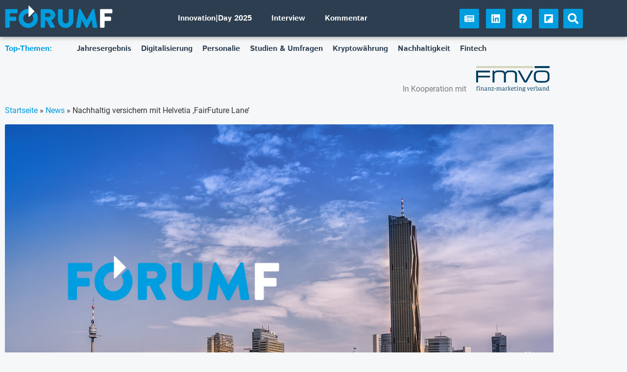

--- FILE ---
content_type: text/css
request_url: https://forumf.at/wp-content/uploads/elementor/css/post-23945.css
body_size: 732
content:
.elementor-23945 .elementor-element.elementor-element-c7875d0 > .elementor-container > .elementor-column > .elementor-widget-wrap{align-content:center;align-items:center;}.elementor-widget-heading .elementor-heading-title{font-family:var( --e-global-typography-primary-font-family ), Sans-serif;font-weight:var( --e-global-typography-primary-font-weight );color:var( --e-global-color-primary );}.elementor-23945 .elementor-element.elementor-element-4323c1c .elementor-heading-title{color:var( --e-global-color-primary );}.elementor-widget-button .elementor-button{background-color:var( --e-global-color-accent );font-family:var( --e-global-typography-accent-font-family ), Sans-serif;font-weight:var( --e-global-typography-accent-font-weight );}.elementor-widget-posts .elementor-button{background-color:var( --e-global-color-accent );font-family:var( --e-global-typography-accent-font-family ), Sans-serif;font-weight:var( --e-global-typography-accent-font-weight );}.elementor-widget-posts .elementor-post__title, .elementor-widget-posts .elementor-post__title a{color:var( --e-global-color-secondary );font-family:var( --e-global-typography-primary-font-family ), Sans-serif;font-weight:var( --e-global-typography-primary-font-weight );}.elementor-widget-posts .elementor-post__meta-data{font-family:var( --e-global-typography-secondary-font-family ), Sans-serif;font-weight:var( --e-global-typography-secondary-font-weight );}.elementor-widget-posts .elementor-post__excerpt p{font-family:var( --e-global-typography-text-font-family ), Sans-serif;font-weight:var( --e-global-typography-text-font-weight );}.elementor-widget-posts .elementor-post__read-more{color:var( --e-global-color-accent );}.elementor-widget-posts a.elementor-post__read-more{font-family:var( --e-global-typography-accent-font-family ), Sans-serif;font-weight:var( --e-global-typography-accent-font-weight );}.elementor-widget-posts .elementor-post__card .elementor-post__badge{background-color:var( --e-global-color-accent );font-family:var( --e-global-typography-accent-font-family ), Sans-serif;font-weight:var( --e-global-typography-accent-font-weight );}.elementor-widget-posts .elementor-pagination{font-family:var( --e-global-typography-secondary-font-family ), Sans-serif;font-weight:var( --e-global-typography-secondary-font-weight );}.elementor-widget-posts .e-load-more-message{font-family:var( --e-global-typography-secondary-font-family ), Sans-serif;font-weight:var( --e-global-typography-secondary-font-weight );}.elementor-23945 .elementor-element.elementor-element-f90cf7f{--grid-row-gap:20px;--grid-column-gap:20px;}.elementor-23945 .elementor-element.elementor-element-f90cf7f .elementor-posts-container .elementor-post__thumbnail{padding-bottom:calc( 0.5625 * 100% );}.elementor-23945 .elementor-element.elementor-element-f90cf7f:after{content:"0.5625";}.elementor-23945 .elementor-element.elementor-element-f90cf7f .elementor-post__thumbnail__link{width:100%;}.elementor-23945 .elementor-element.elementor-element-f90cf7f .elementor-post__thumbnail{border-radius:2.5px 2.5px 2.5px 2.5px;}.elementor-23945 .elementor-element.elementor-element-f90cf7f.elementor-posts--thumbnail-left .elementor-post__thumbnail__link{margin-right:10px;}.elementor-23945 .elementor-element.elementor-element-f90cf7f.elementor-posts--thumbnail-right .elementor-post__thumbnail__link{margin-left:10px;}.elementor-23945 .elementor-element.elementor-element-f90cf7f.elementor-posts--thumbnail-top .elementor-post__thumbnail__link{margin-bottom:10px;}.elementor-23945 .elementor-element.elementor-element-f90cf7f .elementor-post:hover .elementor-post__thumbnail img{filter:brightness( 90% ) contrast( 100% ) saturate( 100% ) blur( 0px ) hue-rotate( 0deg );}.elementor-23945 .elementor-element.elementor-element-f90cf7f .elementor-post__title, .elementor-23945 .elementor-element.elementor-element-f90cf7f .elementor-post__title a{color:var( --e-global-color-secondary );font-family:var( --e-global-typography-primary-font-family ), Sans-serif;font-weight:var( --e-global-typography-primary-font-weight );}.elementor-23945 .elementor-element.elementor-element-f90cf7f .elementor-post__title{margin-bottom:10px;}#elementor-popup-modal-23945 .dialog-widget-content{animation-duration:1s;background-color:#FFFFFF;}#elementor-popup-modal-23945{background-color:rgba(0, 0, 0, 0.4);justify-content:center;align-items:center;pointer-events:all;}#elementor-popup-modal-23945 .dialog-message{width:66vw;height:auto;padding:5% 5% 5% 5%;}#elementor-popup-modal-23945 .dialog-close-button{display:flex;top:15px;font-size:20px;}body:not(.rtl) #elementor-popup-modal-23945 .dialog-close-button{right:15px;}body.rtl #elementor-popup-modal-23945 .dialog-close-button{left:15px;}#elementor-popup-modal-23945 .dialog-close-button i{color:#000000;}#elementor-popup-modal-23945 .dialog-close-button svg{fill:#000000;}#elementor-popup-modal-23945 .dialog-close-button:hover i{color:#0E4BD5;}@media(max-width:1366px){#elementor-popup-modal-23945 .dialog-message{width:75vw;}}@media(max-width:1024px){#elementor-popup-modal-23945 .dialog-message{width:90vw;padding:5% 5% 5% 5%;}}@media(max-width:767px){.elementor-23945 .elementor-element.elementor-element-4323c1c{text-align:center;}.elementor-23945 .elementor-element.elementor-element-f90cf7f .elementor-post__thumbnail__link{width:100%;}#elementor-popup-modal-23945{align-items:center;}}

--- FILE ---
content_type: text/css
request_url: https://forumf.at/wp-content/uploads/elementor/css/post-7936.css
body_size: 1691
content:
.elementor-7936 .elementor-element.elementor-element-475db4c > .elementor-container > .elementor-column > .elementor-widget-wrap{align-content:center;align-items:center;}.elementor-7936 .elementor-element.elementor-element-475db4c:not(.elementor-motion-effects-element-type-background), .elementor-7936 .elementor-element.elementor-element-475db4c > .elementor-motion-effects-container > .elementor-motion-effects-layer{background-color:var( --e-global-color-secondary );}.elementor-7936 .elementor-element.elementor-element-475db4c > .elementor-container{min-height:75px;}.elementor-7936 .elementor-element.elementor-element-475db4c{transition:background 0.3s, border 0.3s, border-radius 0.3s, box-shadow 0.3s;}.elementor-7936 .elementor-element.elementor-element-475db4c > .elementor-background-overlay{transition:background 0.3s, border-radius 0.3s, opacity 0.3s;}.elementor-widget-theme-site-logo .widget-image-caption{color:var( --e-global-color-text );font-family:var( --e-global-typography-text-font-family ), Sans-serif;font-weight:var( --e-global-typography-text-font-weight );}.elementor-7936 .elementor-element.elementor-element-f7f3c40{text-align:start;}.elementor-widget-icon.elementor-view-stacked .elementor-icon{background-color:var( --e-global-color-primary );}.elementor-widget-icon.elementor-view-framed .elementor-icon, .elementor-widget-icon.elementor-view-default .elementor-icon{color:var( --e-global-color-primary );border-color:var( --e-global-color-primary );}.elementor-widget-icon.elementor-view-framed .elementor-icon, .elementor-widget-icon.elementor-view-default .elementor-icon svg{fill:var( --e-global-color-primary );}.elementor-7936 .elementor-element.elementor-element-a5d43eb .elementor-icon-wrapper{text-align:end;}.elementor-7936 .elementor-element.elementor-element-a5d43eb.elementor-view-stacked .elementor-icon{background-color:var( --e-global-color-174a7eee );}.elementor-7936 .elementor-element.elementor-element-a5d43eb.elementor-view-framed .elementor-icon, .elementor-7936 .elementor-element.elementor-element-a5d43eb.elementor-view-default .elementor-icon{color:var( --e-global-color-174a7eee );border-color:var( --e-global-color-174a7eee );}.elementor-7936 .elementor-element.elementor-element-a5d43eb.elementor-view-framed .elementor-icon, .elementor-7936 .elementor-element.elementor-element-a5d43eb.elementor-view-default .elementor-icon svg{fill:var( --e-global-color-174a7eee );}.elementor-7936 .elementor-element.elementor-element-a30c183:not(.elementor-motion-effects-element-type-background), .elementor-7936 .elementor-element.elementor-element-a30c183 > .elementor-motion-effects-container > .elementor-motion-effects-layer{background-color:var( --e-global-color-secondary );}.elementor-7936 .elementor-element.elementor-element-a30c183{transition:background 0.3s, border 0.3s, border-radius 0.3s, box-shadow 0.3s;padding:0em 0em 1em 0em;}.elementor-7936 .elementor-element.elementor-element-a30c183 > .elementor-background-overlay{transition:background 0.3s, border-radius 0.3s, opacity 0.3s;}.elementor-widget-nav-menu .elementor-nav-menu .elementor-item{font-family:var( --e-global-typography-primary-font-family ), Sans-serif;font-weight:var( --e-global-typography-primary-font-weight );}.elementor-widget-nav-menu .elementor-nav-menu--main .elementor-item{color:var( --e-global-color-text );fill:var( --e-global-color-text );}.elementor-widget-nav-menu .elementor-nav-menu--main .elementor-item:hover,
					.elementor-widget-nav-menu .elementor-nav-menu--main .elementor-item.elementor-item-active,
					.elementor-widget-nav-menu .elementor-nav-menu--main .elementor-item.highlighted,
					.elementor-widget-nav-menu .elementor-nav-menu--main .elementor-item:focus{color:var( --e-global-color-accent );fill:var( --e-global-color-accent );}.elementor-widget-nav-menu .elementor-nav-menu--main:not(.e--pointer-framed) .elementor-item:before,
					.elementor-widget-nav-menu .elementor-nav-menu--main:not(.e--pointer-framed) .elementor-item:after{background-color:var( --e-global-color-accent );}.elementor-widget-nav-menu .e--pointer-framed .elementor-item:before,
					.elementor-widget-nav-menu .e--pointer-framed .elementor-item:after{border-color:var( --e-global-color-accent );}.elementor-widget-nav-menu{--e-nav-menu-divider-color:var( --e-global-color-text );}.elementor-widget-nav-menu .elementor-nav-menu--dropdown .elementor-item, .elementor-widget-nav-menu .elementor-nav-menu--dropdown  .elementor-sub-item{font-family:var( --e-global-typography-accent-font-family ), Sans-serif;font-weight:var( --e-global-typography-accent-font-weight );}.elementor-7936 .elementor-element.elementor-element-6f7ac8c .elementor-nav-menu .elementor-item{font-size:1.5em;font-weight:bold;}.elementor-7936 .elementor-element.elementor-element-6f7ac8c .elementor-nav-menu--main .elementor-item{color:var( --e-global-color-174a7eee );fill:var( --e-global-color-174a7eee );}.elementor-7936 .elementor-element.elementor-element-6f7ac8c .elementor-nav-menu--main .elementor-item:hover,
					.elementor-7936 .elementor-element.elementor-element-6f7ac8c .elementor-nav-menu--main .elementor-item.elementor-item-active,
					.elementor-7936 .elementor-element.elementor-element-6f7ac8c .elementor-nav-menu--main .elementor-item.highlighted,
					.elementor-7936 .elementor-element.elementor-element-6f7ac8c .elementor-nav-menu--main .elementor-item:focus{color:var( --e-global-color-primary );fill:var( --e-global-color-primary );}.elementor-7936 .elementor-element.elementor-element-6f7ac8c .elementor-nav-menu--main .elementor-item.elementor-item-active{color:var( --e-global-color-174a7eee );}.elementor-7936 .elementor-element.elementor-element-6f7ac8c .elementor-nav-menu--dropdown a, .elementor-7936 .elementor-element.elementor-element-6f7ac8c .elementor-menu-toggle{color:#009DDF;fill:#009DDF;}.elementor-7936 .elementor-element.elementor-element-6f7ac8c .elementor-nav-menu--dropdown{background-color:#FFFFFF;}.elementor-7936 .elementor-element.elementor-element-6f7ac8c .elementor-nav-menu--dropdown a:hover,
					.elementor-7936 .elementor-element.elementor-element-6f7ac8c .elementor-nav-menu--dropdown a:focus,
					.elementor-7936 .elementor-element.elementor-element-6f7ac8c .elementor-nav-menu--dropdown a.elementor-item-active,
					.elementor-7936 .elementor-element.elementor-element-6f7ac8c .elementor-nav-menu--dropdown a.highlighted,
					.elementor-7936 .elementor-element.elementor-element-6f7ac8c .elementor-menu-toggle:hover,
					.elementor-7936 .elementor-element.elementor-element-6f7ac8c .elementor-menu-toggle:focus{color:#FFFFFF;}.elementor-7936 .elementor-element.elementor-element-6f7ac8c .elementor-nav-menu--dropdown a:hover,
					.elementor-7936 .elementor-element.elementor-element-6f7ac8c .elementor-nav-menu--dropdown a:focus,
					.elementor-7936 .elementor-element.elementor-element-6f7ac8c .elementor-nav-menu--dropdown a.elementor-item-active,
					.elementor-7936 .elementor-element.elementor-element-6f7ac8c .elementor-nav-menu--dropdown a.highlighted{background-color:#009DDF;}.elementor-7936 .elementor-element.elementor-element-6f7ac8c .elementor-nav-menu--dropdown a.elementor-item-active{color:#009DDF;background-color:#FFFFFF;}.elementor-7936 .elementor-element.elementor-element-6f7ac8c .elementor-nav-menu--main .elementor-nav-menu--dropdown, .elementor-7936 .elementor-element.elementor-element-6f7ac8c .elementor-nav-menu__container.elementor-nav-menu--dropdown{box-shadow:0px 0px 10px 0px rgba(0,0,0,0.5);}.elementor-7936 .elementor-element.elementor-element-6f7ac8c .elementor-nav-menu--main > .elementor-nav-menu > li > .elementor-nav-menu--dropdown, .elementor-7936 .elementor-element.elementor-element-6f7ac8c .elementor-nav-menu__container.elementor-nav-menu--dropdown{margin-top:15px !important;}.elementor-widget-search-form input[type="search"].elementor-search-form__input{font-family:var( --e-global-typography-text-font-family ), Sans-serif;font-weight:var( --e-global-typography-text-font-weight );}.elementor-widget-search-form .elementor-search-form__input,
					.elementor-widget-search-form .elementor-search-form__icon,
					.elementor-widget-search-form .elementor-lightbox .dialog-lightbox-close-button,
					.elementor-widget-search-form .elementor-lightbox .dialog-lightbox-close-button:hover,
					.elementor-widget-search-form.elementor-search-form--skin-full_screen input[type="search"].elementor-search-form__input{color:var( --e-global-color-text );fill:var( --e-global-color-text );}.elementor-widget-search-form .elementor-search-form__submit{font-family:var( --e-global-typography-text-font-family ), Sans-serif;font-weight:var( --e-global-typography-text-font-weight );background-color:var( --e-global-color-secondary );}.elementor-7936 .elementor-element.elementor-element-5400448 .elementor-search-form__container{min-height:50px;box-shadow:0px 0px 10px 0px rgba(0,0,0,0.5);}.elementor-7936 .elementor-element.elementor-element-5400448 .elementor-search-form__submit{min-width:50px;}body:not(.rtl) .elementor-7936 .elementor-element.elementor-element-5400448 .elementor-search-form__icon{padding-left:calc(50px / 3);}body.rtl .elementor-7936 .elementor-element.elementor-element-5400448 .elementor-search-form__icon{padding-right:calc(50px / 3);}.elementor-7936 .elementor-element.elementor-element-5400448 .elementor-search-form__input, .elementor-7936 .elementor-element.elementor-element-5400448.elementor-search-form--button-type-text .elementor-search-form__submit{padding-left:calc(50px / 3);padding-right:calc(50px / 3);}.elementor-7936 .elementor-element.elementor-element-5400448 .elementor-search-form__input,
					.elementor-7936 .elementor-element.elementor-element-5400448 .elementor-search-form__icon,
					.elementor-7936 .elementor-element.elementor-element-5400448 .elementor-lightbox .dialog-lightbox-close-button,
					.elementor-7936 .elementor-element.elementor-element-5400448 .elementor-lightbox .dialog-lightbox-close-button:hover,
					.elementor-7936 .elementor-element.elementor-element-5400448.elementor-search-form--skin-full_screen input[type="search"].elementor-search-form__input{color:var( --e-global-color-text );fill:var( --e-global-color-text );}.elementor-7936 .elementor-element.elementor-element-5400448:not(.elementor-search-form--skin-full_screen) .elementor-search-form__container{background-color:var( --e-global-color-174a7eee );border-radius:2.5px;}.elementor-7936 .elementor-element.elementor-element-5400448.elementor-search-form--skin-full_screen input[type="search"].elementor-search-form__input{background-color:var( --e-global-color-174a7eee );border-radius:2.5px;}.elementor-7936 .elementor-element.elementor-element-f551c78 .elementor-repeater-item-9560c67.elementor-social-icon{background-color:var( --e-global-color-primary );}.elementor-7936 .elementor-element.elementor-element-f551c78 .elementor-repeater-item-9560c67.elementor-social-icon i{color:var( --e-global-color-174a7eee );}.elementor-7936 .elementor-element.elementor-element-f551c78 .elementor-repeater-item-9560c67.elementor-social-icon svg{fill:var( --e-global-color-174a7eee );}.elementor-7936 .elementor-element.elementor-element-f551c78 .elementor-repeater-item-31cca9c.elementor-social-icon{background-color:var( --e-global-color-primary );}.elementor-7936 .elementor-element.elementor-element-f551c78 .elementor-repeater-item-31cca9c.elementor-social-icon i{color:var( --e-global-color-174a7eee );}.elementor-7936 .elementor-element.elementor-element-f551c78 .elementor-repeater-item-31cca9c.elementor-social-icon svg{fill:var( --e-global-color-174a7eee );}.elementor-7936 .elementor-element.elementor-element-f551c78 .elementor-repeater-item-c83e453.elementor-social-icon{background-color:var( --e-global-color-primary );}.elementor-7936 .elementor-element.elementor-element-f551c78 .elementor-repeater-item-c83e453.elementor-social-icon i{color:var( --e-global-color-174a7eee );}.elementor-7936 .elementor-element.elementor-element-f551c78 .elementor-repeater-item-c83e453.elementor-social-icon svg{fill:var( --e-global-color-174a7eee );}.elementor-7936 .elementor-element.elementor-element-f551c78 .elementor-repeater-item-cdfcad6.elementor-social-icon{background-color:var( --e-global-color-primary );}.elementor-7936 .elementor-element.elementor-element-f551c78 .elementor-repeater-item-cdfcad6.elementor-social-icon i{color:var( --e-global-color-174a7eee );}.elementor-7936 .elementor-element.elementor-element-f551c78 .elementor-repeater-item-cdfcad6.elementor-social-icon svg{fill:var( --e-global-color-174a7eee );}.elementor-7936 .elementor-element.elementor-element-f551c78{--grid-template-columns:repeat(5, auto);--grid-column-gap:20px;--grid-row-gap:0px;}.elementor-7936 .elementor-element.elementor-element-f551c78 .elementor-widget-container{text-align:center;}.elementor-7936 .elementor-element.elementor-element-f551c78 .elementor-icon{border-radius:2.5px 2.5px 2.5px 2.5px;}.elementor-7936 .elementor-element.elementor-element-84e968f > .elementor-container > .elementor-column > .elementor-widget-wrap{align-content:center;align-items:center;}.elementor-7936 .elementor-element.elementor-element-84e968f{transition:background 0.3s, border 0.3s, border-radius 0.3s, box-shadow 0.3s;padding:1em 0em 2em 0em;}.elementor-7936 .elementor-element.elementor-element-84e968f > .elementor-background-overlay{transition:background 0.3s, border-radius 0.3s, opacity 0.3s;}.elementor-widget-heading .elementor-heading-title{font-family:var( --e-global-typography-primary-font-family ), Sans-serif;font-weight:var( --e-global-typography-primary-font-weight );color:var( --e-global-color-primary );}.elementor-7936 .elementor-element.elementor-element-ca1d703{text-align:end;}.elementor-7936 .elementor-element.elementor-element-ca1d703 .elementor-heading-title{font-size:2em;color:var( --e-global-color-174a7eee );}.elementor-7936 .elementor-element.elementor-element-02eb084 > .elementor-element-populated{transition:background 0.3s, border 0.3s, border-radius 0.3s, box-shadow 0.3s;}.elementor-7936 .elementor-element.elementor-element-02eb084 > .elementor-element-populated > .elementor-background-overlay{transition:background 0.3s, border-radius 0.3s, opacity 0.3s;}.elementor-widget-image .widget-image-caption{color:var( --e-global-color-text );font-family:var( --e-global-typography-text-font-family ), Sans-serif;font-weight:var( --e-global-typography-text-font-weight );}.elementor-7936 .elementor-element.elementor-element-ba2e23b{text-align:start;}.elementor-7936 .elementor-element.elementor-element-ba2e23b img{width:250px;max-width:100%;border-radius:2.5px 2.5px 2.5px 2.5px;}#elementor-popup-modal-7936 .dialog-widget-content{animation-duration:0.5s;background-color:var( --e-global-color-secondary );box-shadow:2px 8px 23px 3px rgba(0,0,0,0.2);}#elementor-popup-modal-7936 .dialog-message{width:100vw;height:100vh;align-items:flex-start;}#elementor-popup-modal-7936{justify-content:flex-start;align-items:center;}@media(min-width:768px){.elementor-7936 .elementor-element.elementor-element-1c7fbaf{width:50%;}.elementor-7936 .elementor-element.elementor-element-02eb084{width:50%;}}@media(max-width:1024px) and (min-width:768px){.elementor-7936 .elementor-element.elementor-element-b5ad8ed{width:50%;}.elementor-7936 .elementor-element.elementor-element-34f73ae{width:50%;}.elementor-7936 .elementor-element.elementor-element-1c7fbaf{width:50%;}.elementor-7936 .elementor-element.elementor-element-02eb084{width:50%;}}@media(max-width:1024px){.elementor-7936 .elementor-element.elementor-element-a5d43eb .elementor-icon-wrapper{text-align:end;}.elementor-7936 .elementor-element.elementor-element-6f7ac8c .elementor-nav-menu--main > .elementor-nav-menu > li > .elementor-nav-menu--dropdown, .elementor-7936 .elementor-element.elementor-element-6f7ac8c .elementor-nav-menu__container.elementor-nav-menu--dropdown{margin-top:15px !important;}.elementor-7936 .elementor-element.elementor-element-f551c78{--grid-template-columns:repeat(5, auto);}#elementor-popup-modal-7936{justify-content:center;align-items:center;}}@media(max-width:767px){.elementor-7936 .elementor-element.elementor-element-475db4c > .elementor-container{min-height:75px;}.elementor-7936 .elementor-element.elementor-element-b5ad8ed{width:75%;}.elementor-7936 .elementor-element.elementor-element-34f73ae{width:25%;}.elementor-7936 .elementor-element.elementor-element-a5d43eb .elementor-icon-wrapper{text-align:end;}.elementor-7936 .elementor-element.elementor-element-a5d43eb .elementor-icon{font-size:40px;}.elementor-7936 .elementor-element.elementor-element-a5d43eb .elementor-icon svg{height:40px;}.elementor-7936 .elementor-element.elementor-element-0b0737b > .elementor-widget-wrap > .elementor-widget:not(.elementor-widget__width-auto):not(.elementor-widget__width-initial):not(:last-child):not(.elementor-absolute){margin-block-end:0px;}.elementor-7936 .elementor-element.elementor-element-6f7ac8c .elementor-nav-menu--dropdown .elementor-item, .elementor-7936 .elementor-element.elementor-element-6f7ac8c .elementor-nav-menu--dropdown  .elementor-sub-item{font-size:1.5em;}.elementor-7936 .elementor-element.elementor-element-6f7ac8c .elementor-nav-menu--main > .elementor-nav-menu > li > .elementor-nav-menu--dropdown, .elementor-7936 .elementor-element.elementor-element-6f7ac8c .elementor-nav-menu__container.elementor-nav-menu--dropdown{margin-top:15px !important;}.elementor-7936 .elementor-element.elementor-element-5400448 > .elementor-widget-container{padding:1em 0em 1em 0em;}.elementor-7936 .elementor-element.elementor-element-f551c78{--grid-template-columns:repeat(5, auto);}.elementor-7936 .elementor-element.elementor-element-f551c78 > .elementor-widget-container{padding:1em 0em 1em 0em;}.elementor-7936 .elementor-element.elementor-element-ca1d703{text-align:center;}.elementor-7936 .elementor-element.elementor-element-ca1d703 .elementor-heading-title{font-size:1.5em;}.elementor-7936 .elementor-element.elementor-element-ba2e23b{text-align:center;}#elementor-popup-modal-7936{justify-content:center;align-items:center;}}/* Start custom CSS for theme-site-logo, class: .elementor-element-f7f3c40 */.elementor-7936 .elementor-element.elementor-element-f7f3c40 img {width: 100% !important; height: auto;}/* End custom CSS */
/* Start custom CSS for image, class: .elementor-element-ba2e23b */.elementor-7936 .elementor-element.elementor-element-ba2e23b img {padding: 1em; background: white;}/* End custom CSS */